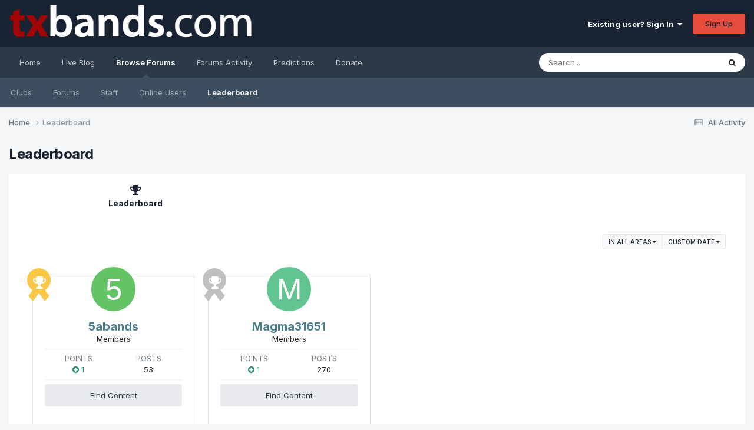

--- FILE ---
content_type: text/html;charset=UTF-8
request_url: https://www.txbands.com/forums/leaderboard/?custom_date_start=1716033599&custom_date_end=1716033599
body_size: 10266
content:
<!DOCTYPE html>
<html lang="en-US" dir="ltr">
	<head>
		<meta charset="utf-8">
        
		<title>Leaderboard - TxBands.com</title>
		
		
		
		

	<meta name="viewport" content="width=device-width, initial-scale=1">


	
	


	<meta name="twitter:card" content="summary" />




	
		
			
				<meta property="og:site_name" content="TxBands.com">
			
		
	

	
		
			
				<meta property="og:locale" content="en_US">
			
		
	


	
		<link rel="canonical" href="https://www.txbands.com/forums/leaderboard/" />
	





<link rel="manifest" href="https://www.txbands.com/forums/manifest.webmanifest/">
<meta name="msapplication-config" content="https://www.txbands.com/forums/browserconfig.xml/">
<meta name="msapplication-starturl" content="/forums/">
<meta name="application-name" content="">
<meta name="apple-mobile-web-app-title" content="">

	<meta name="theme-color" content="#000000">


	<meta name="msapplication-TileColor" content="#000000">









<link rel="preload" href="//www.txbands.com/forums/applications/core/interface/font/fontawesome-webfont.woff2?v=4.7.0" as="font" crossorigin="anonymous">
		


	<link rel="preconnect" href="https://fonts.googleapis.com">
	<link rel="preconnect" href="https://fonts.gstatic.com" crossorigin>
	
		<link href="https://fonts.googleapis.com/css2?family=Inter:wght@300;400;500;600;700&display=swap" rel="stylesheet">
	



	<link rel='stylesheet' href='https://www.txbands.com/forums/uploads/css_built_6/341e4a57816af3ba440d891ca87450ff_framework.css?v=25dbf6b4851766937431' media='all'>

	<link rel='stylesheet' href='https://www.txbands.com/forums/uploads/css_built_6/05e81b71abe4f22d6eb8d1a929494829_responsive.css?v=25dbf6b4851766937431' media='all'>

	<link rel='stylesheet' href='https://www.txbands.com/forums/uploads/css_built_6/90eb5adf50a8c640f633d47fd7eb1778_core.css?v=25dbf6b4851766937431' media='all'>

	<link rel='stylesheet' href='https://www.txbands.com/forums/uploads/css_built_6/5a0da001ccc2200dc5625c3f3934497d_core_responsive.css?v=25dbf6b4851766937431' media='all'>

	<link rel='stylesheet' href='https://www.txbands.com/forums/uploads/css_built_6/802f8406e60523fd5b2af0bb4d7ccf04_search.css?v=25dbf6b4851766937431' media='all'>

	<link rel='stylesheet' href='https://www.txbands.com/forums/uploads/css_built_6/9be4fe0d9dd3ee2160f368f53374cd3f_leaderboard.css?v=25dbf6b4851766937431' media='all'>

	<link rel='stylesheet' href='https://www.txbands.com/forums/uploads/css_built_6/ae8d39c59d6f1b4d32a059629f12aaf5_search_responsive.css?v=25dbf6b4851766937431' media='all'>

	<link rel='stylesheet' href='https://www.txbands.com/forums/uploads/css_built_6/0b28e090c0587a7810b26cd40442b1a5_leaderboard_responsive.css?v=25dbf6b4851766937431' media='all'>





<link rel='stylesheet' href='https://www.txbands.com/forums/uploads/css_built_6/258adbb6e4f3e83cd3b355f84e3fa002_custom.css?v=25dbf6b4851766937431' media='all'>




		
		

	</head>
	<body class='ipsApp ipsApp_front ipsJS_none ipsClearfix' data-controller='core.front.core.app' data-message="" data-pageApp='core' data-pageLocation='front' data-pageModule='discover' data-pageController='popular'   >
		
        

        

		<a href='#ipsLayout_mainArea' class='ipsHide' title='Go to main content on this page' accesskey='m'>Jump to content</a>
		





		<div id='ipsLayout_header' class='ipsClearfix'>
			<header>
				<div class='ipsLayout_container'>
					


<a href='https://www.txbands.com' id='elLogo' accesskey='1'><img src="https://www.txbands.com/forums/uploads/monthly_2025_12/txb_logo_red_white.png.eec79a7f5b71bef95b57258ee8fc1365.png" alt='TxBands.com'></a>

<iframe height="1" width="1" src="https://www.txbands.com/auth/check_for_redirect" frameBorder="0"></iframe>
					
						

	<ul id='elUserNav' class='ipsList_inline cSignedOut ipsResponsive_showDesktop'>
		
        
		
        
        
            
            <li id='elSignInLink'>
                <a href='https://www.txbands.com/forums/login/' data-ipsMenu-closeOnClick="false" data-ipsMenu id='elUserSignIn'>
                    Existing user? Sign In &nbsp;<i class='fa fa-caret-down'></i>
                </a>
                
<div id='elUserSignIn_menu' class='ipsMenu ipsMenu_auto ipsHide'>
	<form accept-charset='utf-8' method='post' action='https://www.txbands.com/forums/login/'>
		<input type="hidden" name="csrfKey" value="5f64bc91b01321d564a49b6833c9d7e4">
		<input type="hidden" name="ref" value="aHR0cHM6Ly93d3cudHhiYW5kcy5jb20vZm9ydW1zL2xlYWRlcmJvYXJkLz9jdXN0b21fZGF0ZV9zdGFydD0xNzE2MDMzNTk5JmN1c3RvbV9kYXRlX2VuZD0xNzE2MDMzNTk5">
		<div data-role="loginForm">
			
			
			
				
<div class="ipsPad ipsForm ipsForm_vertical">
	<h4 class="ipsType_sectionHead">Sign In</h4>
	<br><br>
	<ul class='ipsList_reset'>
		<li class="ipsFieldRow ipsFieldRow_noLabel ipsFieldRow_fullWidth">
			
			
				<input type="text" placeholder="Display Name" name="auth" autocomplete="username">
			
		</li>
		<li class="ipsFieldRow ipsFieldRow_noLabel ipsFieldRow_fullWidth">
			<input type="password" placeholder="Password" name="password" autocomplete="current-password">
		</li>
		<li class="ipsFieldRow ipsFieldRow_checkbox ipsClearfix">
			<span class="ipsCustomInput">
				<input type="checkbox" name="remember_me" id="remember_me_checkbox" value="1" checked aria-checked="true">
				<span></span>
			</span>
			<div class="ipsFieldRow_content">
				<label class="ipsFieldRow_label" for="remember_me_checkbox">Remember me</label>
				<span class="ipsFieldRow_desc">Not recommended on shared computers</span>
			</div>
		</li>
		<li class="ipsFieldRow ipsFieldRow_fullWidth">
			<button type="submit" name="_processLogin" value="usernamepassword" class="ipsButton ipsButton_primary ipsButton_small" id="elSignIn_submit">Sign In</button>
			
				<p class="ipsType_right ipsType_small">
					
						<a href='https://www.txbands.com/forums/lostpassword/' data-ipsDialog data-ipsDialog-title='Forgot your password?'>
					
					Forgot your password?</a>
				</p>
			
		</li>
	</ul>
</div>
			
		</div>
	</form>
</div>
            </li>
            
        
		
			<li>
				
					<a href='https://www.txbands.com/forums/register/' data-ipsDialog data-ipsDialog-size='narrow' data-ipsDialog-title='Sign Up' id='elRegisterButton' class='ipsButton ipsButton_normal ipsButton_primary'>Sign Up</a>
				
			</li>
		
	</ul>

						
<ul class='ipsMobileHamburger ipsList_reset ipsResponsive_hideDesktop'>
	<li data-ipsDrawer data-ipsDrawer-drawerElem='#elMobileDrawer'>
		<a href='#'>
			
			
				
			
			
			
			<i class='fa fa-navicon'></i>
		</a>
	</li>
</ul>
					
				</div>
			</header>
			

	<nav data-controller='core.front.core.navBar' class=' ipsResponsive_showDesktop'>
		<div class='ipsNavBar_primary ipsLayout_container '>
			<ul data-role="primaryNavBar" class='ipsClearfix'>
				


	
		
		
		<li  id='elNavSecondary_16' data-role="navBarItem" data-navApp="core" data-navExt="CustomItem">
			
			
				<a href="http://www.txbands.com"  data-navItem-id="16" >
					Home<span class='ipsNavBar_active__identifier'></span>
				</a>
			
			
		</li>
	
	

	
		
		
		<li  id='elNavSecondary_17' data-role="navBarItem" data-navApp="core" data-navExt="CustomItem">
			
			
				<a href="http://www.txbands.com/#live"  data-navItem-id="17" >
					Live Blog<span class='ipsNavBar_active__identifier'></span>
				</a>
			
			
		</li>
	
	

	
		
		
			
		
		<li class='ipsNavBar_active' data-active id='elNavSecondary_1' data-role="navBarItem" data-navApp="core" data-navExt="CustomItem">
			
			
				<a href="https://www.txbands.com/forums/"  data-navItem-id="1" data-navDefault>
					Browse Forums<span class='ipsNavBar_active__identifier'></span>
				</a>
			
			
				<ul class='ipsNavBar_secondary ' data-role='secondaryNavBar'>
					


	
		
		
		<li  id='elNavSecondary_3' data-role="navBarItem" data-navApp="core" data-navExt="Clubs">
			
			
				<a href="https://www.txbands.com/forums/clubs/"  data-navItem-id="3" >
					Clubs<span class='ipsNavBar_active__identifier'></span>
				</a>
			
			
		</li>
	
	

	
		
		
		<li  id='elNavSecondary_10' data-role="navBarItem" data-navApp="forums" data-navExt="Forums">
			
			
				<a href="https://www.txbands.com/forums/"  data-navItem-id="10" >
					Forums<span class='ipsNavBar_active__identifier'></span>
				</a>
			
			
		</li>
	
	

	
	

	
		
		
		<li  id='elNavSecondary_12' data-role="navBarItem" data-navApp="core" data-navExt="StaffDirectory">
			
			
				<a href="https://www.txbands.com/forums/staff/"  data-navItem-id="12" >
					Staff<span class='ipsNavBar_active__identifier'></span>
				</a>
			
			
		</li>
	
	

	
		
		
		<li  id='elNavSecondary_13' data-role="navBarItem" data-navApp="core" data-navExt="OnlineUsers">
			
			
				<a href="https://www.txbands.com/forums/online/"  data-navItem-id="13" >
					Online Users<span class='ipsNavBar_active__identifier'></span>
				</a>
			
			
		</li>
	
	

	
		
		
			
		
		<li class='ipsNavBar_active' data-active id='elNavSecondary_14' data-role="navBarItem" data-navApp="core" data-navExt="Leaderboard">
			
			
				<a href="https://www.txbands.com/forums/leaderboard/"  data-navItem-id="14" data-navDefault>
					Leaderboard<span class='ipsNavBar_active__identifier'></span>
				</a>
			
			
		</li>
	
	

					<li class='ipsHide' id='elNavigationMore_1' data-role='navMore'>
						<a href='#' data-ipsMenu data-ipsMenu-appendTo='#elNavigationMore_1' id='elNavigationMore_1_dropdown'>More <i class='fa fa-caret-down'></i></a>
						<ul class='ipsHide ipsMenu ipsMenu_auto' id='elNavigationMore_1_dropdown_menu' data-role='moreDropdown'></ul>
					</li>
				</ul>
			
		</li>
	
	

	
		
		
		<li  id='elNavSecondary_2' data-role="navBarItem" data-navApp="core" data-navExt="CustomItem">
			
			
				<a href="https://www.txbands.com/forums/discover/"  data-navItem-id="2" >
					Forums Activity<span class='ipsNavBar_active__identifier'></span>
				</a>
			
			
				<ul class='ipsNavBar_secondary ipsHide' data-role='secondaryNavBar'>
					


	
		
		
		<li  id='elNavSecondary_4' data-role="navBarItem" data-navApp="core" data-navExt="AllActivity">
			
			
				<a href="https://www.txbands.com/forums/discover/"  data-navItem-id="4" >
					All Activity<span class='ipsNavBar_active__identifier'></span>
				</a>
			
			
		</li>
	
	

	
	

	
	

	
	

	
		
		
		<li  id='elNavSecondary_8' data-role="navBarItem" data-navApp="core" data-navExt="Search">
			
			
				<a href="https://www.txbands.com/forums/search/"  data-navItem-id="8" >
					Search<span class='ipsNavBar_active__identifier'></span>
				</a>
			
			
		</li>
	
	

	
	

					<li class='ipsHide' id='elNavigationMore_2' data-role='navMore'>
						<a href='#' data-ipsMenu data-ipsMenu-appendTo='#elNavigationMore_2' id='elNavigationMore_2_dropdown'>More <i class='fa fa-caret-down'></i></a>
						<ul class='ipsHide ipsMenu ipsMenu_auto' id='elNavigationMore_2_dropdown_menu' data-role='moreDropdown'></ul>
					</li>
				</ul>
			
		</li>
	
	

	
		
		
		<li  id='elNavSecondary_18' data-role="navBarItem" data-navApp="core" data-navExt="CustomItem">
			
			
				<a href="http://www.txbands.com/predict"  data-navItem-id="18" >
					Predictions<span class='ipsNavBar_active__identifier'></span>
				</a>
			
			
		</li>
	
	

	
		
		
		<li  id='elNavSecondary_19' data-role="navBarItem" data-navApp="core" data-navExt="CustomItem">
			
			
				<a href="http://www.txbands.com/#donate"  data-navItem-id="19" >
					Donate<span class='ipsNavBar_active__identifier'></span>
				</a>
			
			
		</li>
	
	

				<li class='ipsHide' id='elNavigationMore' data-role='navMore'>
					<a href='#' data-ipsMenu data-ipsMenu-appendTo='#elNavigationMore' id='elNavigationMore_dropdown'>More</a>
					<ul class='ipsNavBar_secondary ipsHide' data-role='secondaryNavBar'>
						<li class='ipsHide' id='elNavigationMore_more' data-role='navMore'>
							<a href='#' data-ipsMenu data-ipsMenu-appendTo='#elNavigationMore_more' id='elNavigationMore_more_dropdown'>More <i class='fa fa-caret-down'></i></a>
							<ul class='ipsHide ipsMenu ipsMenu_auto' id='elNavigationMore_more_dropdown_menu' data-role='moreDropdown'></ul>
						</li>
					</ul>
				</li>
			</ul>
			

	<div id="elSearchWrapper">
		<div id='elSearch' data-controller="core.front.core.quickSearch">
			<form accept-charset='utf-8' action='//www.txbands.com/forums/search/?do=quicksearch' method='post'>
                <input type='search' id='elSearchField' placeholder='Search...' name='q' autocomplete='off' aria-label='Search'>
                <details class='cSearchFilter'>
                    <summary class='cSearchFilter__text'></summary>
                    <ul class='cSearchFilter__menu'>
                        
                        <li><label><input type="radio" name="type" value="all"  checked><span class='cSearchFilter__menuText'>Everywhere</span></label></li>
                        
                        
                            <li><label><input type="radio" name="type" value="core_statuses_status"><span class='cSearchFilter__menuText'>Status Updates</span></label></li>
                        
                            <li><label><input type="radio" name="type" value="forums_topic"><span class='cSearchFilter__menuText'>Topics</span></label></li>
                        
                            <li><label><input type="radio" name="type" value="core_members"><span class='cSearchFilter__menuText'>Members</span></label></li>
                        
                    </ul>
                </details>
				<button class='cSearchSubmit' type="submit" aria-label='Search'><i class="fa fa-search"></i></button>
			</form>
		</div>
	</div>

		</div>
	</nav>

			
<ul id='elMobileNav' class='ipsResponsive_hideDesktop' data-controller='core.front.core.mobileNav'>
	
		
			<li id='elMobileBreadcrumb'>
				<a href='https://www.txbands.com/forums/'>
					<span>Home</span>
				</a>
			</li>
		
	
	
	
	<li >
		<a data-action="defaultStream" href='https://www.txbands.com/forums/discover/'><i class="fa fa-newspaper-o" aria-hidden="true"></i></a>
	</li>

	

	
		<li class='ipsJS_show'>
			<a href='https://www.txbands.com/forums/search/'><i class='fa fa-search'></i></a>
		</li>
	
</ul>
		</div>
		<main id='ipsLayout_body' class='ipsLayout_container'>
			<div id='ipsLayout_contentArea'>
				<div id='ipsLayout_contentWrapper'>
					
<nav class='ipsBreadcrumb ipsBreadcrumb_top ipsFaded_withHover'>
	

	<ul class='ipsList_inline ipsPos_right'>
		
		<li >
			<a data-action="defaultStream" class='ipsType_light '  href='https://www.txbands.com/forums/discover/'><i class="fa fa-newspaper-o" aria-hidden="true"></i> <span>All Activity</span></a>
		</li>
		
	</ul>

	<ul data-role="breadcrumbList">
		<li>
			<a title="Home" href='https://www.txbands.com/forums/'>
				<span>Home <i class='fa fa-angle-right'></i></span>
			</a>
		</li>
		
		
			<li>
				
					<a href='https://www.txbands.com/forums/leaderboard/'>
						<span>Leaderboard </span>
					</a>
				
			</li>
		
	</ul>
</nav>
					
					<div id='ipsLayout_mainArea'>
						
						
						
						

	




						

<div class='ipsPageHeader ipsClearfix ipsSpacer_bottom'>
	<h1 class='ipsType_pageTitle'>Leaderboard</h1>
</div>


<div class='ipsTabs ipsTabs_contained ipsTabs_withIcons ipsTabs_large ipsTabs_stretch ipsClearfix ipsResponsive_pull' id='elTabBar' data-ipsTabBar data-ipsTabbar-defaultTab="elTableaderboard" data-ipsTabBar-contentArea='#elLeaderboardContent'>
	<a href='#elTabBar' data-action='expandTabs'><i class='fa fa-caret-down'></i></a>
	<ul role='tablist'>
		
		<li role='presentation'>
			
			<a href='https://www.txbands.com/forums/leaderboard/' role='tab' id='elTableaderboard' class='ipsType_center ipsTabs_item ipsTabs_activeItem' aria-selected="true">
				<i class='fa fa-trophy'></i>
				Leaderboard
			</a>
		</li>
		
		<li role='presentation'>
			
			<a href='https://www.txbands.com/forums/pastleaders/' role='tab' id='elTabhistory' class='ipsType_center ipsTabs_item ' >
				<i class='fa fa-clock-o'></i>
				Past Leaders
			</a>
		</li>
		
		<li role='presentation'>
			
			<a href='https://www.txbands.com/forums/topmembers/' role='tab' id='elTabmembers' class='ipsType_center ipsTabs_item ' >
				<i class='fa fa-star'></i>
				Top Members
			</a>
		</li>
		
	</ul>
</div>
<section id='elLeaderboardContent' class="ipsTabs_panels ipsTabs_contained ipsResponsive_pull">
	<div id='ipsTabs_elTabBar_elTableaderboard_panel' aria-labelledby='elTableaderboard' aria-hidden='false' class='ipsTabs_panel ipsPadding'>
		




<div>
    <div class="ipsReputationFilters ipsPad_half ipsClearfix ipsClear">
        
        <ul class="ipsButtonRow ipsPos_right ipsClearfix">
            <li>
                <a href='#elLeaderboard_app_menu' id="elLeaderboard_app" data-ipsMenu>in all areas <i class="fa fa-caret-down"></i></a>
                <ul id="elLeaderboard_app_menu" class="ipsMenu ipsMenu_selectable ipsMenu_normal ipsHide">
                    <li class="ipsMenu_item ipsMenu_itemChecked"><a href="https://www.txbands.com/forums/leaderboard/?custom_date_start=1716033599&amp;custom_date_end=1716033599" rel="nofollow">All areas</a></li>
                    
                    <li class="ipsMenu_item "><a href="https://www.txbands.com/forums/leaderboard/?custom_date_start=1716033599&amp;custom_date_end=1716033599&amp;in=forums-tid" rel="nofollow">Topics</a></li>
                    
                    <li class="ipsMenu_item "><a href="https://www.txbands.com/forums/leaderboard/?custom_date_start=1716033599&amp;custom_date_end=1716033599&amp;in=forums-pid" rel="nofollow">Posts</a></li>
                    
                    <li class="ipsMenu_item "><a href="https://www.txbands.com/forums/leaderboard/?custom_date_start=1716033599&amp;custom_date_end=1716033599&amp;in=core-status_id" rel="nofollow">Status Updates</a></li>
                    
                    <li class="ipsMenu_item "><a href="https://www.txbands.com/forums/leaderboard/?custom_date_start=1716033599&amp;custom_date_end=1716033599&amp;in=core-status_reply_id" rel="nofollow">Status Replies</a></li>
                    
                </ul>
            </li>
            <li>
                <a href='#elLeaderboard_time_menu' id="elLeaderboard_time" data-ipsMenu>
                    
                    Custom Date
                    
                    <i class="fa fa-caret-down"></i>
                </a>
                <ul id="elLeaderboard_time_menu" class="ipsMenu ipsMenu_selectable ipsMenu_normal ipsHide">
                    
                    <li class="ipsMenu_item ">
                        <a href="https://www.txbands.com/forums/leaderboard/?time=oldest" rel="nofollow">
                            All time
                            <p class="ipsTruncate ipsTruncate_line ipsType_reset ipsType_light">
                                March 18 2013 - January 17 2026
                            </p>
                        </a>
                    </li>
                    
                    <li class="ipsMenu_item ">
                        <a href="https://www.txbands.com/forums/leaderboard/?time=year" rel="nofollow">
                            Year
                            <p class="ipsTruncate ipsTruncate_line ipsType_reset ipsType_light">
                                January 17 2025 - January 17 2026
                            </p>
                        </a>
                    </li>
                    
                    <li class="ipsMenu_item ">
                        <a href="https://www.txbands.com/forums/leaderboard/?time=month" rel="nofollow">
                            Month
                            <p class="ipsTruncate ipsTruncate_line ipsType_reset ipsType_light">
                                December 17 2025 - January 17 2026
                            </p>
                        </a>
                    </li>
                    
                    <li class="ipsMenu_item ">
                        <a href="https://www.txbands.com/forums/leaderboard/?time=week" rel="nofollow">
                            Week
                            <p class="ipsTruncate ipsTruncate_line ipsType_reset ipsType_light">
                                January 10 2026 - January 17 2026
                            </p>
                        </a>
                    </li>
                    
                    <li class="ipsMenu_item ">
                        <a href="https://www.txbands.com/forums/leaderboard/?time=today" rel="nofollow">
                            Today
                            <p class="ipsTruncate ipsTruncate_line ipsType_reset ipsType_light">
                                January 17 2026
                            </p>
                        </a>
                    </li>
                    
                    <li class="ipsMenu_item ipsMenu_itemChecked">
                        <a href="#" rel="nofollow" data-ipsDialog data-ipsDialog-size='narrow' data-ipsDialog-content='#elDateForm' data-ipsDialog-title="Custom Date">Custom Date
                        
                        <p class="ipsType_reset ipsType_light">
                            
                            05/18/2024
                             - 
                            
                            
                            05/18/2024
                            
                        </p>
                        
                        </a>
                    </li>
                </ul>
                <div class="ipsHide" id="elDateForm">
                    
<form accept-charset='utf-8' class="ipsForm ipsForm_vertical" action="https://www.txbands.com/forums/leaderboard/?custom_date_start=1716033599&amp;custom_date_end=1716033599" method="post" enctype="multipart/form-data"  data-ipsForm>
	<input type="hidden" name="popular_date_submitted" value="1">
	
		
			<input type="hidden" name="csrfKey" value="5f64bc91b01321d564a49b6833c9d7e4">
		
	
	
		<input type="hidden" name="MAX_FILE_SIZE" value="268435456">
		<input type="hidden" name="plupload" value="234ca8f68d5ede2efba2e5476d11b9b4">
	
	
	
		<div class="ipsPadding">
			
				<ul class='ipsList_reset'>
					
						
							
								
<li class='ipsFieldRow ipsClearfix  ' id="popular_date_custom_date">
	
		
			<label class='ipsFieldRow_label' >
				<span>Custom Date</span> 
			</label>
		
		<div class='ipsFieldRow_content' >
			
			
Between 
<input
	type="date"
	name="custom_date[start]"
	value="2024-05-18" data-preferredFormat="05/18/2024"
	
	min="2013-03-18"
	max="2038-01-19"
	
	class="ipsField_short"
	data-control="date"
>

 and 
<input
	type="date"
	name="custom_date[end]"
	value="2024-05-18" data-preferredFormat="05/18/2024"
	
	min="1901-12-13"
	max="2038-01-19"
	
	class="ipsField_short"
	data-control="date"
>



			
			
			
			
		</div>
	
</li>
							
						
					
				</ul>
			
		</div>
	
	<ul class="ipsPadding ipsToolList ipsToolList_horizontal ipsList_reset ipsClearfix ipsBorder_top">
		
			<li>

	<button type="submit" class="ipsButton ipsButton_primary" tabindex="2" accesskey="s"  role="button">Continue</button>
</li>
		
	</ul>
</form>
                </div>
            </li>
        </ul>
        
    </div>
	
        
        <ol class="ipsPadding sm:ipsPadding:none ipsStream ipsList_reset cStream_members ipsGrid ipsGrid_collapsePhone" data-ipsGrid data-ipsGrid-minItemSize='230' data-ipsGrid-maxItemSize='500' data-ipsGrid-equalHeights='row'>
            
                
                
                


<li class="ipsGrid_span3 ipsStreamItem ipsStreamItem_contentBlock ipsStreamItem_member cTopMembers_member ipsBox ipsBox--child ipsPadding ipsType_center">
	
	<span class="ipsLeaderboard_trophy ipsLeaderboard_trophy_1">
		<i class="fa fa-trophy"></i>
	</span>
	
	


	<a href="https://www.txbands.com/forums/profile/32244-5abands/" rel="nofollow" data-ipsHover data-ipsHover-width="370" data-ipsHover-target="https://www.txbands.com/forums/profile/32244-5abands/?do=hovercard" class="ipsUserPhoto ipsUserPhoto_medium" title="Go to 5abands's profile">
		<img src='data:image/svg+xml,%3Csvg%20xmlns%3D%22http%3A%2F%2Fwww.w3.org%2F2000%2Fsvg%22%20viewBox%3D%220%200%201024%201024%22%20style%3D%22background%3A%2362c465%22%3E%3Cg%3E%3Ctext%20text-anchor%3D%22middle%22%20dy%3D%22.35em%22%20x%3D%22512%22%20y%3D%22512%22%20fill%3D%22%23ffffff%22%20font-size%3D%22700%22%20font-family%3D%22-apple-system%2C%20BlinkMacSystemFont%2C%20Roboto%2C%20Helvetica%2C%20Arial%2C%20sans-serif%22%3E5%3C%2Ftext%3E%3C%2Fg%3E%3C%2Fsvg%3E' alt='5abands' loading="lazy">
	</a>

	<div class='ipsStreamItem_container'>
		<div class='ipsStreamItem_header ipsSpacer_top ipsSpacer_half'>
			<h2 class='ipsType_reset ipsStreamItem_title ipsTruncate ipsTruncate_line' data-searchable>
				
					


<a href='https://www.txbands.com/forums/profile/32244-5abands/' rel="nofollow" data-ipsHover data-ipsHover-width='370' data-ipsHover-target='https://www.txbands.com/forums/profile/32244-5abands/?do=hovercard&amp;referrer=https%253A%252F%252Fwww.txbands.com%252Fforums%252Fleaderboard%252F%253Fcustom_date_start%253D1716033599%2526custom_date_end%253D1716033599' title="Go to 5abands's profile" class="ipsType_break">5abands</a>
				
			</h2>
			<p class='ipsType_reset ipsType_medium'>Members</p>
		</div>

		<hr class='ipsHr ipsHr_small'>

		<ul class='ipsList_reset ipsGrid'>
			<li class='ipsGrid_span6 ipsList_reset ipsType_center'>
				<h3 class='ipsType_minorHeading ipsType_unbold'>
					
						Points
					
				</h3>
				<p class='ipsType_reset ipsTruncate ipsTruncate_line'>
					
						<a href='https://www.txbands.com/forums/profile/32244-5abands/reputation/' title="Member's reputation this period" data-ipsTooltip class='ipsRepBadge ipsType_medium ipsRepBadge_positive'><i class='fa fa-plus-circle'></i> 1</a>
					
				</p>
			</li>
			<li class='ipsGrid_span6 ipsList_reset ipsType_center'>
				<h3 class='ipsType_minorHeading ipsType_unbold'>Posts</h3>
				<p class='ipsType_reset ipsTruncate ipsTruncate_line ipsType_medium'>53</p>
			</li>
		</ul>

		<hr class='ipsHr ipsHr_small'>
		
		<ul class='ipsList_reset '>
			<li class='ipsSpacer_bottom ipsSpacer_half'>
				<a href='https://www.txbands.com/forums/profile/32244-5abands/content/' class='ipsButton ipsButton_fullWidth ipsButton_light ipsButton_small'>Find Content</a>
			</li>
			
				<li>
					

<div data-followApp='core' data-followArea='member' data-followID='32244' data-buttonType='search' data-controller='core.front.core.followButton'>
	
		

	
</div>
				</li>
			
		</ul>
	</div>
</li>
            
                
                
                


<li class="ipsGrid_span3 ipsStreamItem ipsStreamItem_contentBlock ipsStreamItem_member cTopMembers_member ipsBox ipsBox--child ipsPadding ipsType_center">
	
	<span class="ipsLeaderboard_trophy ipsLeaderboard_trophy_2">
		<i class="fa fa-trophy"></i>
	</span>
	
	


	<a href="https://www.txbands.com/forums/profile/25554-magma31651/" rel="nofollow" data-ipsHover data-ipsHover-width="370" data-ipsHover-target="https://www.txbands.com/forums/profile/25554-magma31651/?do=hovercard" class="ipsUserPhoto ipsUserPhoto_medium" title="Go to Magma31651's profile">
		<img src='data:image/svg+xml,%3Csvg%20xmlns%3D%22http%3A%2F%2Fwww.w3.org%2F2000%2Fsvg%22%20viewBox%3D%220%200%201024%201024%22%20style%3D%22background%3A%2362c491%22%3E%3Cg%3E%3Ctext%20text-anchor%3D%22middle%22%20dy%3D%22.35em%22%20x%3D%22512%22%20y%3D%22512%22%20fill%3D%22%23ffffff%22%20font-size%3D%22700%22%20font-family%3D%22-apple-system%2C%20BlinkMacSystemFont%2C%20Roboto%2C%20Helvetica%2C%20Arial%2C%20sans-serif%22%3EM%3C%2Ftext%3E%3C%2Fg%3E%3C%2Fsvg%3E' alt='Magma31651' loading="lazy">
	</a>

	<div class='ipsStreamItem_container'>
		<div class='ipsStreamItem_header ipsSpacer_top ipsSpacer_half'>
			<h2 class='ipsType_reset ipsStreamItem_title ipsTruncate ipsTruncate_line' data-searchable>
				
					


<a href='https://www.txbands.com/forums/profile/25554-magma31651/' rel="nofollow" data-ipsHover data-ipsHover-width='370' data-ipsHover-target='https://www.txbands.com/forums/profile/25554-magma31651/?do=hovercard&amp;referrer=https%253A%252F%252Fwww.txbands.com%252Fforums%252Fleaderboard%252F%253Fcustom_date_start%253D1716033599%2526custom_date_end%253D1716033599' title="Go to Magma31651's profile" class="ipsType_break">Magma31651</a>
				
			</h2>
			<p class='ipsType_reset ipsType_medium'>Members</p>
		</div>

		<hr class='ipsHr ipsHr_small'>

		<ul class='ipsList_reset ipsGrid'>
			<li class='ipsGrid_span6 ipsList_reset ipsType_center'>
				<h3 class='ipsType_minorHeading ipsType_unbold'>
					
						Points
					
				</h3>
				<p class='ipsType_reset ipsTruncate ipsTruncate_line'>
					
						<a href='https://www.txbands.com/forums/profile/25554-magma31651/reputation/' title="Member's reputation this period" data-ipsTooltip class='ipsRepBadge ipsType_medium ipsRepBadge_positive'><i class='fa fa-plus-circle'></i> 1</a>
					
				</p>
			</li>
			<li class='ipsGrid_span6 ipsList_reset ipsType_center'>
				<h3 class='ipsType_minorHeading ipsType_unbold'>Posts</h3>
				<p class='ipsType_reset ipsTruncate ipsTruncate_line ipsType_medium'>270</p>
			</li>
		</ul>

		<hr class='ipsHr ipsHr_small'>
		
		<ul class='ipsList_reset '>
			<li class='ipsSpacer_bottom ipsSpacer_half'>
				<a href='https://www.txbands.com/forums/profile/25554-magma31651/content/' class='ipsButton ipsButton_fullWidth ipsButton_light ipsButton_small'>Find Content</a>
			</li>
			
				<li>
					

<div data-followApp='core' data-followArea='member' data-followID='25554' data-buttonType='search' data-controller='core.front.core.followButton'>
	
		

	
</div>
				</li>
			
		</ul>
	</div>
</li>
            
        </ol>
	
</div>
<section class='ipsPadding sm:ipsPadding:none sm:ipsMargin_top' data-controller='core.front.core.ignoredComments'>
    <h2 class='ipsType_pageTitle ipsType_reset'>Popular Content</h2>
    <p class="ipsType_reset ipsType_medium">Showing content with the highest reputation on 05/18/2024 in all areas</p>            
    <div data-role='popularResults' class='ipsMargin_top'>
        <ol class='ipsStream ipsList_reset' data-role='popularContent'>
            


	
		
			
<li class='ipsStreamItem ipsStreamItem_expanded ipsStreamItem_contentBlock ipsBox ipsBox--child'>
	<div class='cPopularItem ipsFlex ipsFlex-ai:center ipsFlex-fw:wrap ipsGap_row:5'>
		<div class='cPopularItem_content ipsFlex-flex:11'>
			<div class='ipsContained_container'>
				<div class="ipsStreamItem_header ipsPhotoPanel ipsPhotoPanel_mini">
					


	<a href="https://www.txbands.com/forums/profile/25554-magma31651/" rel="nofollow" data-ipsHover data-ipsHover-width="370" data-ipsHover-target="https://www.txbands.com/forums/profile/25554-magma31651/?do=hovercard" class="ipsUserPhoto ipsUserPhoto_mini" title="Go to Magma31651's profile">
		<img src='data:image/svg+xml,%3Csvg%20xmlns%3D%22http%3A%2F%2Fwww.w3.org%2F2000%2Fsvg%22%20viewBox%3D%220%200%201024%201024%22%20style%3D%22background%3A%2362c491%22%3E%3Cg%3E%3Ctext%20text-anchor%3D%22middle%22%20dy%3D%22.35em%22%20x%3D%22512%22%20y%3D%22512%22%20fill%3D%22%23ffffff%22%20font-size%3D%22700%22%20font-family%3D%22-apple-system%2C%20BlinkMacSystemFont%2C%20Roboto%2C%20Helvetica%2C%20Arial%2C%20sans-serif%22%3EM%3C%2Ftext%3E%3C%2Fg%3E%3C%2Fsvg%3E' alt='Magma31651' loading="lazy">
	</a>

					<div>
						<h2 class="ipsType_reset ipsStreamItem_title ipsContained ipsType_break">
							
								
									
									<a href='https://www.txbands.com/forums/topic/15562-2024-show-announcements/?do=findComment&amp;comment=165619'>2024 Show Announcements</a>
								
							
						</h2>
									
						<p class="ipsType_reset ipsStreamItem_status ipsType_light ipsType_blendLinks">
							
							
							
								
									
									
										


<a href='https://www.txbands.com/forums/profile/20781-vidal28/' rel="nofollow" data-ipsHover data-ipsHover-width='370' data-ipsHover-target='https://www.txbands.com/forums/profile/20781-vidal28/?do=hovercard&amp;referrer=https%253A%252F%252Fwww.txbands.com%252Fforums%252Fleaderboard%252F%253Fcustom_date_start%253D1716033599%2526custom_date_end%253D1716033599' title="Go to Vidal28's profile" class="ipsType_break">Vidal28</a> <strong>reacted</strong> to 


<a href='https://www.txbands.com/forums/profile/25554-magma31651/' rel="nofollow" data-ipsHover data-ipsHover-width='370' data-ipsHover-target='https://www.txbands.com/forums/profile/25554-magma31651/?do=hovercard&amp;referrer=https%253A%252F%252Fwww.txbands.com%252Fforums%252Fleaderboard%252F%253Fcustom_date_start%253D1716033599%2526custom_date_end%253D1716033599' title="Go to Magma31651's profile" class="ipsType_break">Magma31651</a> for a topic 
									
								
							
						</p>
						
					</div>
				</div>
				
					<div class="ipsStreamItem_snippet ipsType_break">
						<div class="ipsType_richText ipsContained ipsType_medium">
							

	<div class='ipsType_richText ipsContained ipsType_medium'>
		<div data-ipsTruncate data-ipsTruncate-type='remove' data-ipsTruncate-size='3 lines' data-ipsTruncate-watch='false'>
			Keller Central 2024: Another Time, Another Place 
 


	Musical Selections: 
 


	Take Five - David Brubeck
 


	Toward The Splendid City - Richard Danielpour 
 


	You And I - Stevie Wonder
 


	Phoenix - Peter Graham
		</div>
	</div>


    <div class='ipsFlex ipsFlex-fw:wrap ipsGap:2 ipsMargin_top:half' data-controller="core.front.core.lightboxedImages" data-ipsLazyLoad>
        
            
            <div>
                <a href='https://www.txbands.com/forums/uploads/monthly_2024_05/Screenshot_20240518_084326_Facebook.jpg.740c4a579a55fd77bca750c6a6cadcb0.jpg'  data-ipsLightbox  data-ipsLightbox-group='g083b3223ce89d2ceb17896e7e94e6bf8'>
                    <span class='ipsThumb_bg ipsThumb_small ipsPos_left' style='background-image: url(https://www.txbands.com/forums/uploads/monthly_2024_05/Screenshot_20240518_084326_Facebook.thumb.jpg.6bf556a9b1669fc5c4888106eb2627dc.jpg)'>
                        <img src='https://www.txbands.com/forums/uploads/monthly_2024_05/Screenshot_20240518_084326_Facebook.thumb.jpg.6bf556a9b1669fc5c4888106eb2627dc.jpg' >
                    </span>
                </a>
            </div>
        
    </div>

						</div>			
					</div>
				
				<ul class="ipsList_inline ipsStreamItem_meta">
					<li class="ipsType_light ipsType_medium">
						<a href="https://www.txbands.com/forums/topic/15562-2024-show-announcements/?do=findComment&amp;comment=165619" class="ipsType_blendLinks"><i class="fa fa-clock-o"></i> <time datetime='2024-05-18T16:52:31Z' title='05/18/2024 04:52  PM' data-short='1 yr'>May 18, 2024</time></a>
					</li>					
				</ul>
			</div>
		</div>
		<div class='cPopularItem_stats ipsFlex-flex:00 ipsType_center'>
			
				
					<i class='fa fa-arrow-up'></i>
				 1
				<span>point</span>
			
		</div>
	</div>
</li>

		
	
		
			
<li class='ipsStreamItem ipsStreamItem_expanded ipsStreamItem_contentBlock ipsBox ipsBox--child'>
	<div class='cPopularItem ipsFlex ipsFlex-ai:center ipsFlex-fw:wrap ipsGap_row:5'>
		<div class='cPopularItem_content ipsFlex-flex:11'>
			<div class='ipsContained_container'>
				<div class="ipsStreamItem_header ipsPhotoPanel ipsPhotoPanel_mini">
					


	<a href="https://www.txbands.com/forums/profile/32244-5abands/" rel="nofollow" data-ipsHover data-ipsHover-width="370" data-ipsHover-target="https://www.txbands.com/forums/profile/32244-5abands/?do=hovercard" class="ipsUserPhoto ipsUserPhoto_mini" title="Go to 5abands's profile">
		<img src='data:image/svg+xml,%3Csvg%20xmlns%3D%22http%3A%2F%2Fwww.w3.org%2F2000%2Fsvg%22%20viewBox%3D%220%200%201024%201024%22%20style%3D%22background%3A%2362c465%22%3E%3Cg%3E%3Ctext%20text-anchor%3D%22middle%22%20dy%3D%22.35em%22%20x%3D%22512%22%20y%3D%22512%22%20fill%3D%22%23ffffff%22%20font-size%3D%22700%22%20font-family%3D%22-apple-system%2C%20BlinkMacSystemFont%2C%20Roboto%2C%20Helvetica%2C%20Arial%2C%20sans-serif%22%3E5%3C%2Ftext%3E%3C%2Fg%3E%3C%2Fsvg%3E' alt='5abands' loading="lazy">
	</a>

					<div>
						<h2 class="ipsType_reset ipsStreamItem_title ipsContained ipsType_break">
							
								
									
									<a href='https://www.txbands.com/forums/topic/15562-2024-show-announcements/?do=findComment&amp;comment=165618'>2024 Show Announcements</a>
								
							
						</h2>
									
						<p class="ipsType_reset ipsStreamItem_status ipsType_light ipsType_blendLinks">
							
							
							
								
									
									
										


<a href='https://www.txbands.com/forums/profile/25583-leandermomma/' rel="nofollow" data-ipsHover data-ipsHover-width='370' data-ipsHover-target='https://www.txbands.com/forums/profile/25583-leandermomma/?do=hovercard&amp;referrer=https%253A%252F%252Fwww.txbands.com%252Fforums%252Fleaderboard%252F%253Fcustom_date_start%253D1716033599%2526custom_date_end%253D1716033599' title="Go to LeanderMomma's profile" class="ipsType_break">LeanderMomma</a> <strong>reacted</strong> to 


<a href='https://www.txbands.com/forums/profile/32244-5abands/' rel="nofollow" data-ipsHover data-ipsHover-width='370' data-ipsHover-target='https://www.txbands.com/forums/profile/32244-5abands/?do=hovercard&amp;referrer=https%253A%252F%252Fwww.txbands.com%252Fforums%252Fleaderboard%252F%253Fcustom_date_start%253D1716033599%2526custom_date_end%253D1716033599' title="Go to 5abands's profile" class="ipsType_break">5abands</a> for a topic 
									
								
							
						</p>
						
					</div>
				</div>
				
					<div class="ipsStreamItem_snippet ipsType_break">
						<div class="ipsType_richText ipsContained ipsType_medium">
							

	<div class='ipsType_richText ipsContained ipsType_medium'>
		<div data-ipsTruncate data-ipsTruncate-type='remove' data-ipsTruncate-size='3 lines' data-ipsTruncate-watch='false'>
			Colleyville Heritage 2024 show production: Mettle
 


	 
 


	Music Selections:
 


	Asphalt Cocktail- John Mackey
 


	Dance Movements- Philip Sparke
 


	Black Dog- Scott Mcallister
 


	Bells for Stokowski- Michael Daugherty
 


	 
 


	Tour Schedule:
 


	Mansfield Preview of champions
 


	Broken Arrow Marching invitational
 


	Birdville Marching invitational
 


	Uil Area f  
 


	 
 


	Uniforms: They changed their uniforms to Black with a hint of white with gold flakes on the top right.
 


	Very excited to see how this show turns out
		</div>
	</div>


    <div class='ipsFlex ipsFlex-fw:wrap ipsGap:2 ipsMargin_top:half' data-controller="core.front.core.lightboxedImages" data-ipsLazyLoad>
        
            
            <div>
                <a href='https://www.txbands.com/forums/uploads/monthly_2024_05/IMG_2361.jpeg.d04df2e6830e7c181fe8f44ccbe80cf4.jpeg'  data-ipsLightbox  data-ipsLightbox-group='gf1773f0f23292806264a1bb3182f4793'>
                    <span class='ipsThumb_bg ipsThumb_small ipsPos_left' style='background-image: url(https://www.txbands.com/forums/uploads/monthly_2024_05/IMG_2361.thumb.jpeg.74c8bbfc6fdebbca79257d7a54ab7155.jpeg)'>
                        <img src='https://www.txbands.com/forums/uploads/monthly_2024_05/IMG_2361.thumb.jpeg.74c8bbfc6fdebbca79257d7a54ab7155.jpeg' >
                    </span>
                </a>
            </div>
        
            
            <div>
                <a href='https://www.txbands.com/forums/uploads/monthly_2024_05/Screenshot2024-05-174_48_33PM.png.4ba864a1b21beebdd8ecfc16a77942fd.png'  data-ipsLightbox  data-ipsLightbox-group='gf1773f0f23292806264a1bb3182f4793'>
                    <span class='ipsThumb_bg ipsThumb_small ipsPos_left' style='background-image: url(https://www.txbands.com/forums/uploads/monthly_2024_05/Screenshot2024-05-174_48_33PM.thumb.png.3db3dfc3cc2c0f7ddcc404fec27c90c9.png)'>
                        <img src='https://www.txbands.com/forums/uploads/monthly_2024_05/Screenshot2024-05-174_48_33PM.thumb.png.3db3dfc3cc2c0f7ddcc404fec27c90c9.png' >
                    </span>
                </a>
            </div>
        
    </div>

						</div>			
					</div>
				
				<ul class="ipsList_inline ipsStreamItem_meta">
					<li class="ipsType_light ipsType_medium">
						<a href="https://www.txbands.com/forums/topic/15562-2024-show-announcements/?do=findComment&amp;comment=165618" class="ipsType_blendLinks"><i class="fa fa-clock-o"></i> <time datetime='2024-05-17T21:57:54Z' title='05/17/2024 09:57  PM' data-short='1 yr'>May 17, 2024</time></a>
					</li>					
				</ul>
			</div>
		</div>
		<div class='cPopularItem_stats ipsFlex-flex:00 ipsType_center'>
			
				
					<i class='fa fa-arrow-up'></i>
				 1
				<span>point</span>
			
		</div>
	</div>
</li>

		
	

        </ol>
    </div>
</section>

	</div>
</section>
						


					</div>
					


					
<nav class='ipsBreadcrumb ipsBreadcrumb_bottom ipsFaded_withHover'>
	
		


	

	<ul class='ipsList_inline ipsPos_right'>
		
		<li >
			<a data-action="defaultStream" class='ipsType_light '  href='https://www.txbands.com/forums/discover/'><i class="fa fa-newspaper-o" aria-hidden="true"></i> <span>All Activity</span></a>
		</li>
		
	</ul>

	<ul data-role="breadcrumbList">
		<li>
			<a title="Home" href='https://www.txbands.com/forums/'>
				<span>Home <i class='fa fa-angle-right'></i></span>
			</a>
		</li>
		
		
			<li>
				
					<a href='https://www.txbands.com/forums/leaderboard/'>
						<span>Leaderboard </span>
					</a>
				
			</li>
		
	</ul>
</nav>
				</div>
			</div>
			
		</main>
		<footer id='ipsLayout_footer' class='ipsClearfix'>
			<div class='ipsLayout_container'>
				
				

<ul id='elFooterSocialLinks' class='ipsList_inline ipsType_center ipsSpacer_top'>
	

	
		<li class='cUserNav_icon'>
			<a href='http://www.facebook.com/txbands' target='_blank' class='cShareLink cShareLink_facebook' rel='noopener noreferrer'><i class='fa fa-facebook'></i></a>
        </li>
	
		<li class='cUserNav_icon'>
			<a href='http://www.instagram.com/txbands' target='_blank' class='cShareLink cShareLink_instagram' rel='noopener noreferrer'><i class='fa fa-instagram'></i></a>
        </li>
	
		<li class='cUserNav_icon'>
			<a href='https://www.youtube.com/user/txbands' target='_blank' class='cShareLink cShareLink_youtube' rel='noopener noreferrer'><i class='fa fa-youtube'></i></a>
        </li>
	

</ul>


<ul class='ipsList_inline ipsType_center ipsSpacer_top' id="elFooterLinks">
	
	
	
	
		<li>
			<a href='#elNavTheme_menu' id='elNavTheme' data-ipsMenu data-ipsMenu-above>Theme <i class='fa fa-caret-down'></i></a>
			<ul id='elNavTheme_menu' class='ipsMenu ipsMenu_selectable ipsHide'>
			
				<li class='ipsMenu_item ipsMenu_itemChecked'>
					<form action="//www.txbands.com/forums/theme/?csrfKey=5f64bc91b01321d564a49b6833c9d7e4" method="post">
					<input type="hidden" name="ref" value="aHR0cHM6Ly93d3cudHhiYW5kcy5jb20vZm9ydW1zL2xlYWRlcmJvYXJkLz9jdXN0b21fZGF0ZV9zdGFydD0xNzE2MDMzNTk5JmN1c3RvbV9kYXRlX2VuZD0xNzE2MDMzNTk5">
					<button type='submit' name='id' value='6' class='ipsButton ipsButton_link ipsButton_link_secondary'>TxBands - Light (Default)</button>
					</form>
				</li>
			
				<li class='ipsMenu_item'>
					<form action="//www.txbands.com/forums/theme/?csrfKey=5f64bc91b01321d564a49b6833c9d7e4" method="post">
					<input type="hidden" name="ref" value="aHR0cHM6Ly93d3cudHhiYW5kcy5jb20vZm9ydW1zL2xlYWRlcmJvYXJkLz9jdXN0b21fZGF0ZV9zdGFydD0xNzE2MDMzNTk5JmN1c3RvbV9kYXRlX2VuZD0xNzE2MDMzNTk5">
					<button type='submit' name='id' value='7' class='ipsButton ipsButton_link ipsButton_link_secondary'>TxBands - Dark </button>
					</form>
				</li>
			
			</ul>
		</li>
	
	
	
		<li><a rel="nofollow" href='https://www.txbands.com/forums/contact/' data-ipsdialog  data-ipsdialog-title="Contact Us">Contact Us</a></li>
	
	<li><a rel="nofollow" href='https://www.txbands.com/forums/cookies/'>Cookies</a></li>

</ul>	


<p id='elCopyright'>
	<span id='elCopyright_userLine'></span>
	<a rel='nofollow' title='Invision Community' href='https://www.invisioncommunity.com/'>Powered by Invision Community</a>
</p>
			</div>
		</footer>
		
<div id='elMobileDrawer' class='ipsDrawer ipsHide'>
	<div class='ipsDrawer_menu'>
		<a href='#' class='ipsDrawer_close' data-action='close'><span>&times;</span></a>
		<div class='ipsDrawer_content ipsFlex ipsFlex-fd:column'>
			
				<div class='ipsPadding ipsBorder_bottom'>
					<ul class='ipsToolList ipsToolList_vertical'>
						<li>
							<a href='https://www.txbands.com/forums/login/' id='elSigninButton_mobile' class='ipsButton ipsButton_light ipsButton_small ipsButton_fullWidth'>Existing user? Sign In</a>
						</li>
						
							<li>
								
									<a href='https://www.txbands.com/forums/register/' data-ipsDialog data-ipsDialog-size='narrow' data-ipsDialog-title='Sign Up' data-ipsDialog-fixed='true' id='elRegisterButton_mobile' class='ipsButton ipsButton_small ipsButton_fullWidth ipsButton_important'>Sign Up</a>
								
							</li>
						
					</ul>
				</div>
			

			

			<ul class='ipsDrawer_list ipsFlex-flex:11'>
				

				
				
				
				
					
						
						
							<li><a href='http://www.txbands.com' >Home</a></li>
						
					
				
					
						
						
							<li><a href='http://www.txbands.com/#live' >Live Blog</a></li>
						
					
				
					
						
						
							<li class='ipsDrawer_itemParent'>
								<h4 class='ipsDrawer_title'><a href='#'>Browse Forums</a></h4>
								<ul class='ipsDrawer_list'>
									<li data-action="back"><a href='#'>Back</a></li>
									
									
										
										
										
											
												
											
										
											
												
													
													
									
													
									
									
									
										


	
		
			<li>
				<a href='https://www.txbands.com/forums/clubs/' >
					Clubs
				</a>
			</li>
		
	

	
		
			<li>
				<a href='https://www.txbands.com/forums/' >
					Forums
				</a>
			</li>
		
	

	

	
		
			<li>
				<a href='https://www.txbands.com/forums/staff/' >
					Staff
				</a>
			</li>
		
	

	
		
			<li>
				<a href='https://www.txbands.com/forums/online/' >
					Online Users
				</a>
			</li>
		
	

	
		
			<li>
				<a href='https://www.txbands.com/forums/leaderboard/' >
					Leaderboard
				</a>
			</li>
		
	

										
								</ul>
							</li>
						
					
				
					
						
						
							<li class='ipsDrawer_itemParent'>
								<h4 class='ipsDrawer_title'><a href='#'>Forums Activity</a></h4>
								<ul class='ipsDrawer_list'>
									<li data-action="back"><a href='#'>Back</a></li>
									
									
										
										
										
											
												
													
													
									
													
									
									
									
										


	
		
			<li>
				<a href='https://www.txbands.com/forums/discover/' >
					All Activity
				</a>
			</li>
		
	

	

	

	

	
		
			<li>
				<a href='https://www.txbands.com/forums/search/' >
					Search
				</a>
			</li>
		
	

	

										
								</ul>
							</li>
						
					
				
					
						
						
							<li><a href='http://www.txbands.com/predict' >Predictions</a></li>
						
					
				
					
						
						
							<li><a href='http://www.txbands.com/#donate' >Donate</a></li>
						
					
				
				
			</ul>

			
		</div>
	</div>
</div>

<div id='elMobileCreateMenuDrawer' class='ipsDrawer ipsHide'>
	<div class='ipsDrawer_menu'>
		<a href='#' class='ipsDrawer_close' data-action='close'><span>&times;</span></a>
		<div class='ipsDrawer_content ipsSpacer_bottom ipsPad'>
			<ul class='ipsDrawer_list'>
				<li class="ipsDrawer_listTitle ipsType_reset">Create New...</li>
				
			</ul>
		</div>
	</div>
</div>
		
		

	
	<script type='text/javascript'>
		var ipsDebug = false;		
	
		var CKEDITOR_BASEPATH = '//www.txbands.com/forums/applications/core/interface/ckeditor/ckeditor/';
	
		var ipsSettings = {
			
			
			cookie_domain: ".txbands.com",
			
			cookie_path: "/",
			
			cookie_prefix: "ips4_",
			
			
			cookie_ssl: true,
			
            essential_cookies: ["oauth_authorize","member_id","login_key","clearAutosave","lastSearch","device_key","IPSSessionFront","loggedIn","noCache","hasJS","cookie_consent","cookie_consent_optional","forumpass_*"],
			upload_imgURL: "https://www.txbands.com/forums/uploads/set_resources_6/0cb563f8144768654a2205065d13abd6_upload.png",
			message_imgURL: "https://www.txbands.com/forums/uploads/set_resources_6/0cb563f8144768654a2205065d13abd6_message.png",
			notification_imgURL: "https://www.txbands.com/forums/uploads/set_resources_6/0cb563f8144768654a2205065d13abd6_notification.png",
			baseURL: "//www.txbands.com/forums/",
			jsURL: "//www.txbands.com/forums/applications/core/interface/js/js.php",
			csrfKey: "5f64bc91b01321d564a49b6833c9d7e4",
			antiCache: "25dbf6b4851766937431",
			jsAntiCache: "25dbf6b4851763333913",
			disableNotificationSounds: true,
			useCompiledFiles: true,
			links_external: true,
			memberID: 0,
			lazyLoadEnabled: false,
			blankImg: "//www.txbands.com/forums/applications/core/interface/js/spacer.png",
			googleAnalyticsEnabled: false,
			matomoEnabled: false,
			viewProfiles: true,
			mapProvider: 'none',
			mapApiKey: '',
			pushPublicKey: null,
			relativeDates: true
		};
		
		
		
		
			ipsSettings['maxImageDimensions'] = {
				width: 1000,
				height: 750
			};
		
		
	</script>





<script type='text/javascript' src='https://www.txbands.com/forums/uploads/javascript_global/root_library.js?v=25dbf6b4851763333913' data-ips></script>


<script type='text/javascript' src='https://www.txbands.com/forums/uploads/javascript_global/root_js_lang_1.js?v=25dbf6b4851763333913' data-ips></script>


<script type='text/javascript' src='https://www.txbands.com/forums/uploads/javascript_global/root_framework.js?v=25dbf6b4851763333913' data-ips></script>


<script type='text/javascript' src='https://www.txbands.com/forums/uploads/javascript_core/global_global_core.js?v=25dbf6b4851763333913' data-ips></script>


<script type='text/javascript' src='https://www.txbands.com/forums/uploads/javascript_global/root_front.js?v=25dbf6b4851763333913' data-ips></script>


<script type='text/javascript' src='https://www.txbands.com/forums/uploads/javascript_core/front_front_core.js?v=25dbf6b4851763333913' data-ips></script>


<script type='text/javascript' src='//www.txbands.com/forums/applications/core/interface/jquery/jquery-ui.js?v=25dbf6b4851763333913' data-ips></script>


<script type='text/javascript' src='//www.txbands.com/forums/applications/core/interface/jquery/jquery-touchpunch.js?v=25dbf6b4851763333913' data-ips></script>


<script type='text/javascript' src='https://www.txbands.com/forums/uploads/javascript_core/front_app.js?v=25dbf6b4851763333913' data-ips></script>


<script type='text/javascript' src='https://www.txbands.com/forums/uploads/javascript_global/root_map.js?v=25dbf6b4851763333913' data-ips></script>



	<script type='text/javascript'>
		
			ips.setSetting( 'date_format', jQuery.parseJSON('"mm\/dd\/yy"') );
		
			ips.setSetting( 'date_first_day', jQuery.parseJSON('0') );
		
			ips.setSetting( 'ipb_url_filter_option', jQuery.parseJSON('"none"') );
		
			ips.setSetting( 'url_filter_any_action', jQuery.parseJSON('"allow"') );
		
			ips.setSetting( 'bypass_profanity', jQuery.parseJSON('0') );
		
			ips.setSetting( 'emoji_style', jQuery.parseJSON('"native"') );
		
			ips.setSetting( 'emoji_shortcodes', jQuery.parseJSON('true') );
		
			ips.setSetting( 'emoji_ascii', jQuery.parseJSON('true') );
		
			ips.setSetting( 'emoji_cache', jQuery.parseJSON('1689979431') );
		
			ips.setSetting( 'image_jpg_quality', jQuery.parseJSON('85') );
		
			ips.setSetting( 'cloud2', jQuery.parseJSON('false') );
		
			ips.setSetting( 'isAnonymous', jQuery.parseJSON('false') );
		
		
        
    </script>



<script type='application/ld+json'>
{
    "@context": "http://www.schema.org",
    "publisher": "https://www.txbands.com/forums/#organization",
    "@type": "WebSite",
    "@id": "https://www.txbands.com/forums/#website",
    "mainEntityOfPage": "https://www.txbands.com/forums/",
    "name": "TxBands.com",
    "url": "https://www.txbands.com/forums/",
    "potentialAction": {
        "type": "SearchAction",
        "query-input": "required name=query",
        "target": "https://www.txbands.com/forums/search/?q={query}"
    },
    "inLanguage": [
        {
            "@type": "Language",
            "name": "English (USA)",
            "alternateName": "en-US"
        }
    ]
}	
</script>

<script type='application/ld+json'>
{
    "@context": "http://www.schema.org",
    "@type": "Organization",
    "@id": "https://www.txbands.com#organization",
    "mainEntityOfPage": "https://www.txbands.com",
    "name": "TxBands.com",
    "url": "https://www.txbands.com",
    "logo": {
        "@type": "ImageObject",
        "@id": "https://www.txbands.com/forums/#logo",
        "url": "https://www.txbands.com/forums/uploads/monthly_2025_12/txb_logo_red_white.png.eec79a7f5b71bef95b57258ee8fc1365.png"
    },
    "sameAs": [
        "http://www.facebook.com/txbands",
        "http://www.instagram.com/txbands",
        "https://www.youtube.com/user/txbands"
    ]
}	
</script>

<script type='application/ld+json'>
{
    "@context": "http://schema.org",
    "@type": "BreadcrumbList",
    "itemListElement": [
        {
            "@type": "ListItem",
            "position": 1,
            "item": {
                "name": "Leaderboard",
                "@id": "https://www.txbands.com/forums/leaderboard/"
            }
        }
    ]
}	
</script>

<script type='application/ld+json'>
{
    "@context": "http://schema.org",
    "@type": "ContactPage",
    "url": "https://www.txbands.com/forums/contact/"
}	
</script>



<script type='text/javascript'>
    (() => {
        let gqlKeys = [];
        for (let [k, v] of Object.entries(gqlKeys)) {
            ips.setGraphQlData(k, v);
        }
    })();
</script>
		
		<!--ipsQueryLog-->
		<!--ipsCachingLog-->
		
		
		
        
	</body>
</html>

--- FILE ---
content_type: text/css
request_url: https://www.txbands.com/forums/uploads/css_built_6/258adbb6e4f3e83cd3b355f84e3fa002_custom.css?v=25dbf6b4851766937431
body_size: -105
content:
 .cAuthorPane_info .ft{font-weight:bold;margin-right:0.5em;}.ipsDataItem.ipsDataItem_unread > .ipsDataItem_main .ipsDataItem_title a{font-weight:800 !important;}.cForumRow.ipsDataItem:not(.ipsDataItem_unread) .ipsDataItem_title a{color:rgba(74, 124,138, 0.85) !important;}

--- FILE ---
content_type: text/javascript
request_url: https://www.txbands.com/forums/uploads/javascript_global/root_map.js?v=25dbf6b4851763333913
body_size: 48
content:
var ipsJavascriptMap={"core":{"global_core":"https://www.txbands.com/forums/uploads/javascript_core/global_global_core.js","front_core":"https://www.txbands.com/forums/uploads/javascript_core/front_front_core.js","front_statuses":"https://www.txbands.com/forums/uploads/javascript_core/front_front_statuses.js","front_profile":"https://www.txbands.com/forums/uploads/javascript_core/front_front_profile.js","front_widgets":"https://www.txbands.com/forums/uploads/javascript_core/front_front_widgets.js","front_system":"https://www.txbands.com/forums/uploads/javascript_core/front_front_system.js","front_ignore":"https://www.txbands.com/forums/uploads/javascript_core/front_front_ignore.js","front_search":"https://www.txbands.com/forums/uploads/javascript_core/front_front_search.js","front_streams":"https://www.txbands.com/forums/uploads/javascript_core/front_front_streams.js","front_clubs":"https://www.txbands.com/forums/uploads/javascript_core/front_front_clubs.js","front_messages":"https://www.txbands.com/forums/uploads/javascript_core/front_front_messages.js","front_modcp":"https://www.txbands.com/forums/uploads/javascript_core/front_front_modcp.js","admin_core":"https://www.txbands.com/forums/uploads/javascript_core/admin_admin_core.js","admin_dashboard":"https://www.txbands.com/forums/uploads/javascript_core/admin_admin_dashboard.js","admin_templates":"https://www.txbands.com/forums/uploads/javascript_core/admin_admin_templates.js","admin_customization":"https://www.txbands.com/forums/uploads/javascript_core/admin_admin_customization.js","admin_system":"https://www.txbands.com/forums/uploads/javascript_core/admin_admin_system.js","admin_members":"https://www.txbands.com/forums/uploads/javascript_core/admin_admin_members.js","admin_settings":"https://www.txbands.com/forums/uploads/javascript_core/admin_admin_settings.js"},"forums":{"front_topic":"https://www.txbands.com/forums/uploads/javascript_forums/front_front_topic.js","front_forum":"https://www.txbands.com/forums/uploads/javascript_forums/front_front_forum.js"}};;